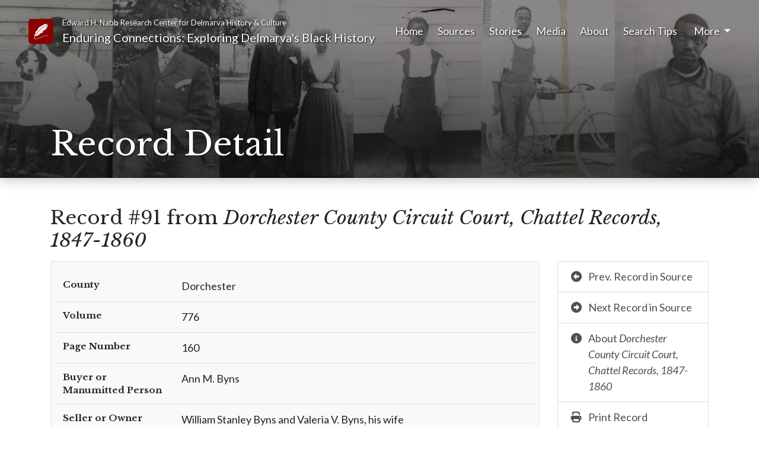

--- FILE ---
content_type: text/html; charset=UTF-8
request_url: https://enduringconnections.salisbury.edu/r/dorchester_chattel_records_18471860/91
body_size: 5587
content:
<!doctype html>
<html lang="en">
	<head>
		<meta charset="utf-8">
<meta name="viewport" content="width=device-width, initial-scale=1, shrink-to-fit=no">
<meta name="theme-color" content="#e2ded7">

<meta property="og:title" content="Enduring Connections - Record #91 from Dorchester County Circuit Court, Chattel Records, 1847-1860">
<meta property="og:url" content="https://enduringconnections.salisbury.edu/r/dorchester_chattel_records_18471860/91">
<meta property="og:image" content="https://enduringconnections.salisbury.edu/images/opengraph.jpg">
<meta property="og:type" content="website">
<meta property="og:site_name" content="Enduring Connections">
<meta property="og:description" content="Exploring Delmarva's Black History">
<meta property="og:locale" content="en_US">

<link rel="shortcut icon" href="https://enduringconnections.salisbury.edu/images/favicon.ico" type="image/x-icon">
<!--<link rel="apple-touch-icon" href="https://enduringconnections.salisbury.edu/images/apple-touch-icon.png">-->

<title>
	Record #91 from Dorchester County Circuit Court, Chattel Records, 1847-1860 - Enduring Connections - Nabb Research Center
</title>

	<link rel="stylesheet" href="https://stackpath.bootstrapcdn.com/bootstrap/4.4.1/css/bootstrap.min.css" integrity="sha384-Vkoo8x4CGsO3+Hhxv8T/Q5PaXtkKtu6ug5TOeNV6gBiFeWPGFN9MuhOf23Q9Ifjh" crossorigin="anonymous">
	<script src="https://code.jquery.com/jquery-3.4.1.min.js"></script>
	<script src="https://cdn.jsdelivr.net/npm/popper.js@1.16.0/dist/umd/popper.min.js" integrity="sha384-Q6E9RHvbIyZFJoft+2mJbHaEWldlvI9IOYy5n3zV9zzTtmI3UksdQRVvoxMfooAo" crossorigin="anonymous"></script>
	<script src="https://stackpath.bootstrapcdn.com/bootstrap/4.4.1/js/bootstrap.min.js" integrity="sha384-wfSDF2E50Y2D1uUdj0O3uMBJnjuUD4Ih7YwaYd1iqfktj0Uod8GCExl3Og8ifwB6" crossorigin="anonymous"></script>	<link rel="stylesheet" href="https://cdn.jsdelivr.net/simplemde/latest/simplemde.min.css">
	<script src="https://cdn.jsdelivr.net/simplemde/latest/simplemde.min.js"></script><script src="https://kit.fontawesome.com/00308341b9.js" crossorigin="anonymous"></script>

<script src="https://enduringconnections.salisbury.edu/scripts/scripts.js?hash=d5d57bdc154e913a42b38a4447b22bdd"></script>
<link rel="stylesheet" href="https://enduringconnections.salisbury.edu/styles/main.css?hash=8e3d45163e286bf6245c754845c23643">
<link rel="stylesheet" href="https://enduringconnections.salisbury.edu/styles/mobile.css?hash=803c5e4025ff09b2cea13c481420200d">
<link rel="stylesheet" href="https://enduringconnections.salisbury.edu/styles/print.css?hash=95d0494c63e0075334c8e5436c9e54df" media="print">

<link rel="preconnect" href="https://fonts.gstatic.com"> 
<link href="https://fonts.googleapis.com/css2?family=Lato:ital,wght@0,100;0,300;0,400;0,700;0,900;1,100;1,300;1,400;1,700;1,900&family=Libre+Baskerville:ital,wght@0,400;0,700;1,400&display=swap" rel="stylesheet">

<script async src="https://www.googletagmanager.com/gtag/js?id=G-LCXS1E6KH0"></script>
<script>
  window.dataLayer = window.dataLayer || [];
  function gtag(){dataLayer.push(arguments);}
  gtag('js', new Date());

  gtag('config', 'G-LCXS1E6KH0');
</script>
	</head>
	<body id="recordDetail">
		<a href="#mainContent" class="skipLink">Skip to main content</a>
<header>
	<div id="printHeader">
		<span class="d-block">Edward H. Nabb Research Center for Delmarva History &amp; Culture</span>
		<span class="d-block">Enduring Connections: Exploring Delmarva's Black History</span>
	</div>
	
	<div class="headerContent pb-4">
		<div id="headerShade"></div>
		
		<nav class="navbar navbar-expand-lg navbar-dark mb-1 mb-md-5 px-3 px-md-5 pt-4">
			<div class="row">
				<div class="col-auto pt-2 pr-0">
					<a href="https://enduringconnections.salisbury.edu/">
						<span class="siteIcon">
							<?xml version="1.0" encoding="iso-8859-1"?>
<!-- Generator: Adobe Illustrator 18.1.1, SVG Export Plug-In . SVG Version: 6.00 Build 0)  -->
<svg version="1.1" id="Capa_1" xmlns="http://www.w3.org/2000/svg" xmlns:xlink="http://www.w3.org/1999/xlink" x="0px" y="0px"
	 viewBox="0 0 331.331 331.331" xml:space="preserve">
<g>
	<path d="M30.421,317.462l4.422-17.661l-12.194-4.814l-8.376,13.804c0,0,4.618,12.526-0.511,22.539
		C13.766,331.331,20.184,320.399,30.421,317.462z M22.229,309.358c1.501-0.615,3.231,0.087,3.851,1.561
		c0.625,1.474-0.087,3.171-1.588,3.786c-1.501,0.615-3.231-0.087-3.851-1.561C20.01,311.664,20.723,309.967,22.229,309.358z"/>
	<path d="M158.353,112.621c-35.115,28.8-81.086,88.124-120.073,157.423l-0.022-0.027l-6.815,12.026
		l7.267,2.796l3.84-10.117c20.799-37.491,77.224-135.4,180.397-200.451c0,0,38.411-22.877,76.256-54.516
		c-9.214,7.702-27.391,17.356-37.247,23.584C236.088,59.683,204.166,75.043,158.353,112.621z"/>
	<path d="M33.2,215.365c-7.985,28.223-7.528,49.718-4.438,55.625h4.83
		c13.337-27.625,77.572-127.693,117.554-159.016c41.424-32.455,73.378-51.339,100.253-65.111
		c9.437-4.835,19.118-11.384,27.848-17.949c10.601-8.36,21.348-17.302,30.758-26.053L282.728,20.75L294.89,2.148L271.67,25.759
		L286.78,0c-35.746,3.225-68.918,21.109-68.918,21.109c-13.271,15.741-23.959,40.782-23.959,40.782
		c-0.37-12.521,8.11-31.481,8.11-31.481c-6.266,2.861-30.073,16.459-30.073,16.459c-11.645,9.66-15.262,35.06-15.262,35.06
		c-2.214-10.019,5.526-29.333,5.526-29.333c-33.543,19.32-57.502,52.231-57.502,52.231c-16.584,32.553-2.948,57.953-8.11,51.872
		c-5.162-6.081-4.052-28.261-4.052-28.261c-35.017,33.63-38.699,49.724-38.699,49.724c-5.896,14.31-11.058,52.59-11.058,52.59
		c-3.318-3.579,0-23.611,0-23.611c-8.479,17.889-4.422,34.701-4.422,34.701C34.309,240.407,33.2,215.365,33.2,215.365z"/>
	<path d="M310.01,14.191c0,0-13.483,13.065-30.758,26.053c-27.081,21.359-53.156,38.819-53.156,38.819
		C123.945,139.425,67.025,237.932,48.212,271.708h10.002c3.535-2.834,8.844-4.971,31.014-11.389
		c28.011-8.11,44.72-25.041,44.72-25.041s-25.553,14.31-37.595,12.88s-28.223,3.1-28.223,3.1s-6.179-2.861,24.291-7.392
		s80.596-38.634,80.596-38.634s-19.167,7.87-28.011,7.152c-8.844-0.718-30.714,0-30.714,0c14.495-3.34,28.011-1.43,50.126-9.779
		c22.115-8.349,20.886-7.631,20.886-7.631c25.063-8.349,35.474-34.342,35.474-34.342c-4.335,1.67-37.443,5.722-51.176,1.67
		c-13.734-4.052-37.132,0-37.132,0c22.115-7.392,27.032-4.052,32.433-4.291c5.406-0.239,22.855,1.191,57.502-10.731
		s44.475-26.711,44.475-26.711l-23.366,3.122c15.257-2.567,32.455-12.662,32.455-12.662c-10.568,2.861-27.032,4.291-27.032,4.291
		c19.412-4.291,30.225-10.253,30.225-10.253c18.183-13.832,22.36-34.342,22.36-34.342c-25.803,8.822-46.194,4.77-46.194,4.77
		c35.387-2.382,45.215-11.449,50.126-13.592c4.917-2.148,6.94-11.03,6.94-11.03c-17.878,6.44-38.15,7.511-38.15,7.511
		c21.93-3.399,40.722-14.49,40.722-14.49V32.792c-8.479,4.83-23.399,8.588-23.399,8.588l23.219-15.023
		C316.091,18.841,310.01,14.191,310.01,14.191z"/>
	<polygon points="23.551,290.571 37.361,296.103 39.933,289.989 26.124,284.458 	"/>
	<path d="M177.036,285.458c-45.628,21.936-89.462,36.888-147.758,38.846c-5.439,0.185-5.466,5.624,0,5.439
		c52.15-1.751,95.543-12.961,137.391-32.575c46.618-21.854,89.435-40.167,147.828-46.39c5.385-0.577,3.095-5.814-2.252-5.243
		C260.531,251.051,218.514,265.519,177.036,285.458z"/>
</g>
<g>
</g>
<g>
</g>
<g>
</g>
<g>
</g>
<g>
</g>
<g>
</g>
<g>
</g>
<g>
</g>
<g>
</g>
<g>
</g>
<g>
</g>
<g>
</g>
<g>
</g>
<g>
</g>
<g>
</g>
</svg>
						</span>
						<span class="sr-only">
							Link to Homepage
						</span>
					</a>
				</div>
				<div class="col">
					<a class="navbar-brand" href="https://enduringconnections.salisbury.edu/">
						<small class="d-none d-md-block" style="font-size: 65%;">Edward H. Nabb Research Center for Delmarva History &amp; Culture</small>
						<span class="d-none d-md-inline">Enduring Connections: Exploring Delmarva's Black History</span>
						<span class="d-md-none">Enduring Connections</span>
					</a>
				</div>
			</div>
			
			<button id="navbarToggler" class="navbar-toggler collapsed" type="button" data-toggle="collapse" data-target="#mainNavigation" aria-controls="mainNavigation" aria-expanded="false" aria-label="Toggle navigation">
				<span class="navbar-toggler-icon"></span>
			</button>
			
			<div class="collapse navbar-collapse" id="mainNavigation">
				<ul class="navbar-nav ml-auto">
									<li class="nav-item px-2 px-lg-0 px-xl-1">
					<a class="nav-link p-0 mr-3" href="https://enduringconnections.salisbury.edu/">Home</a>
				</li>
							<li class="nav-item px-2 px-lg-0 px-xl-1">
					<a class="nav-link p-0 mr-3" href="https://enduringconnections.salisbury.edu/sources">Sources</a>
				</li>
							<li class="nav-item px-2 px-lg-0 px-xl-1">
					<a class="nav-link p-0 mr-3" href="https://enduringconnections.salisbury.edu/stories">Stories</a>
				</li>
							<li class="nav-item px-2 px-lg-0 px-xl-1">
					<a class="nav-link p-0 mr-3" href="https://enduringconnections.salisbury.edu/media">Media</a>
				</li>
							<li class="nav-item px-2 px-lg-0 px-xl-1 customPageNav d-lg-none d-xl-block">
					<a class="nav-link p-0 mr-3" href="https://enduringconnections.salisbury.edu/about">About</a>
				</li>
							<li class="nav-item px-2 px-lg-0 px-xl-1 customPageNav d-lg-none d-xl-block">
					<a class="nav-link p-0 mr-3" href="https://enduringconnections.salisbury.edu/using-this-site">Search Tips</a>
				</li>
								
					<li class="nav-item pl-2 dropdown">
						<a class="nav-link p-0 dropdown-toggle" href="#" id="navbarDropdown" role="button" data-toggle="dropdown" aria-haspopup="true" aria-expanded="false">
							More
						</a>
						<div class="dropdown-menu dropdown-menu-right" aria-labelledby="navbarDropdown">
							<a class="dropdown-item d-none d-lg-block d-xl-none" href="https://enduringconnections.salisbury.edu/about">About</a><a class="dropdown-item d-none d-lg-block d-xl-none" href="https://enduringconnections.salisbury.edu/using-this-site">Search Tips</a><a class="dropdown-item" href="https://enduringconnections.salisbury.edu/acknowledgements">Acknowledgements</a><a class="dropdown-item" href="https://enduringconnections.salisbury.edu/contact">Contact</a>							<div class="dropdown-divider"></div>
							<a class="dropdown-item" href="https://enduringconnections.salisbury.edu/pins.php">
								My Pinned Records
							</a>
						</div>
					</li>
				</ul>
			</div>
		</nav>
		
		<div class="container mb-0 pb-0">
			<div id="pageTitle">
								<div id="headerSpacer" style="height: 46px"></div>
				<h1 class="display-4 pt-4 mb-0">Record Detail</h1>
							</div>
		</div>
	</div>
	
	<script>
		$("#mainNavigation").on('show.bs.collapse', function(){
			$("#headerShade").animate({
				opacity: 1
			}, 'fast');
		});
		
		$("#mainNavigation").on('hide.bs.collapse', function(){
			$("#headerShade").animate({
				opacity: 0
			}, 'fast');
		});
	</script>
</header>		
		<main id="mainContent">
			<div class="container mt-5 mb-1">
								<h2>Record #91 from <i>Dorchester County Circuit Court, Chattel Records, 1847-1860</i></h2>
				<div class="row">
					<div class="col-md">
						<div class="bg-light rounded border px-2 py-3 mb-4">
							<div class="table-responsive">
								<table class="table mb-0 recordDetailTable">
									<tbody>
																			<tr>
											<th>
												County											</th>
											<td>
												Dorchester											</td>
										</tr>
																			<tr>
											<th>
												Volume											</th>
											<td>
												776											</td>
										</tr>
																			<tr>
											<th>
												Page Number											</th>
											<td>
												160											</td>
										</tr>
																			<tr>
											<th>
												Buyer or Manumitted Person											</th>
											<td>
												Ann M. Byns											</td>
										</tr>
																			<tr>
											<th>
												Seller or Owner											</th>
											<td>
												William Stanley Byns and Valeria V. Byns, his wife											</td>
										</tr>
																			<tr>
											<th>
												Transaction Type											</th>
											<td>
												Mortgage Bill of Sale											</td>
										</tr>
																			<tr>
											<th>
												Date											</th>
											<td>
												28 Feb 1849											</td>
										</tr>
																			<tr>
											<th>
												Transaction Abstract											</th>
											<td>
												William & Valeria Bynes bound unto Ann Byns $300 to pay by 1 Feb 1851.  They have granted to Ann claim to Negroes Dennis & Nace.											</td>
										</tr>
																		</tbody>
								</table>
							</div>
						</div>
						
						<div class="row" id="preferredCitation">
							<div class="col" style="font-size:90%">
								<p>If you are citing this record, please use the following format:</p>
								
																
								<p><code>[Author (if known)]</code>, <i>Dorchester County Circuit Court, Chattel Records, 1847-1860</i>, <code>[Date (if known)]</code>, <i>Enduring Connections: Exploring Delmarva’s Black History</i>, Nabb Research Center, Salisbury University.</p>
							</div>
						</div>
						
												
											</div>
					
					<div class="col-md-3" id="recordDetailActions">
						<div class="list-group">
														<a href="90" class="list-group-item list-group-item-action">
								<div class="row">
									<div class="col-auto pr-0">
										<span class="fas fa-arrow-alt-circle-left fa-icon fa-fw mr-2"></span>									</div>
									<div class="col pl-0">
										Prev. Record in Source
									</div>
								</div>
							</a>
																					<a href="92" class="list-group-item list-group-item-action">
								<div class="row">
									<div class="col-auto pr-0">
										<span class="fas fa-arrow-alt-circle-right fa-icon fa-fw mr-2"></span>									</div>
									<div class="col pl-0">
										Next Record in Source
									</div>
								</div>
							</a>
														<a href="https://enduringconnections.salisbury.edu/source/dorchester_chattel_records_18471860" class="list-group-item list-group-item-action">
								<div class="row">
									<div class="col-auto pr-0">
										<span class="fas fa-info-circle fa-icon fa-fw mr-2"></span>									</div>
									<div class="col pl-0">
										About <em>Dorchester County Circuit Court, Chattel Records, 1847-1860</em>
									</div>
								</div>
							</a>
							<a href="#" onclick="window.print()" class="list-group-item list-group-item-action">
								<div class="row">
									<div class="col-auto pr-0">
										<span class="fas fa-print fa-icon fa-fw mr-2"></span>									</div>
									<div class="col pl-0">
										Print Record
									</div>
								</div>
							</a>
														<div class="list-group-item">
								<div class="row text-muted">
									<div class="col-auto pr-0">
										<span class="fas fa-unlink fa-icon fa-fw mr-2"></span>									</div>
									<div class="col pl-0">
										Original Unavailable
									</div>
								</div>
							</div>
													</div>
						
						<button class="btn btn-outline-secondary btn-block mt-3 pin" onclick="pinRecord(this, 114, 91, 'nabb.aahistory.pins')" id="pin_s114r91">
							<span class="fas fa-thumbtack fa-icon fa-fw mr-2"></span><span class="label">Pin This Record</span>
						</button>
						<p class="mt-2 text-muted d-none" style="font-size:14px" id="pinnedRecordLocationNote">Pinned records can be viewed at any time by clicking the <em>More</em> menu in the top right corner of the page, then selecting <a href="/pins.php">My Pinned Records</a>.</p>
						
												
											</div>
				</div>
							</div>
		</main>
		<footer class="pt-5 px-md-5 mt-4">
	<div class="container-fluid mb-0">
		<div class="row">
			<div class="col-md">
				<div class="row">
					<div class="col-lg">
						<h2>Information</h2>
						<ul class="mb-5">
							<li>
								<a class="py-1" href="https://enduringconnections.salisbury.edu/about">About the Project</a>
							</li>
							<li>
								<a class="py-1" href="https://enduringconnections.salisbury.edu/contact">Contact Us</a>
							</li>
							<!--
							<li>
								<a class="py-1" href="https://enduringconnections.salisbury.edu/site-map">Site Map</a>
							</li>
							-->
						</ul>
					</div>
					<div class="col-lg">
						<h2>About Us</h2>
						<ul class="mb-5">
							<li>
								<a class="py-1" href="https://www.salisbury.edu/libraries/nabb/about/">Nabb Research Center</a>
							</li>
							<li>
								<a class="py-1" href="https://www.salisbury.edu/libraries/about/">Salisbury University Libraries</a>
							</li>
							<li>
								<a class="py-1" href="https://www.salisbury.edu/discover-su/">Salisbury University</a>
							</li>
						</ul>
					</div>
					<div class="col-lg">
						<h2>Staff</h2>
						<ul class="mb-5">
														<li>
								<a class="py-1" href="https://libapps.salisbury.edu/enduring-connections/admin/">Log In</a>
							</li>
													</ul>
					</div>
				</div>
			</div>
			<div class="col col-xl-auto text-center">
				<a href="https://www.salisbury.edu/libraries/nabb/">
					<img class="logo px-4" style="height: 150px" src="https://enduringconnections.salisbury.edu/images/logos/nabb.png" alt="Nabb Center Logo">
				</a>
			
				<a href="https://www.salisbury.edu/libraries/">
					<img class="logo px-4" style="height: 100px;margin-top:20px;" src="https://enduringconnections.salisbury.edu/images/logos/su-libraries.png" alt="SU Libraries Logo">
				</a>
			</div>
		</div>
	</div>
</footer>		
		<script>
			$(function(){
				toggleActivePins();
				enableAdminEditShortcut("edit-record.php?sid=114&rid=91");
			});
		</script>
	</body>
</html>